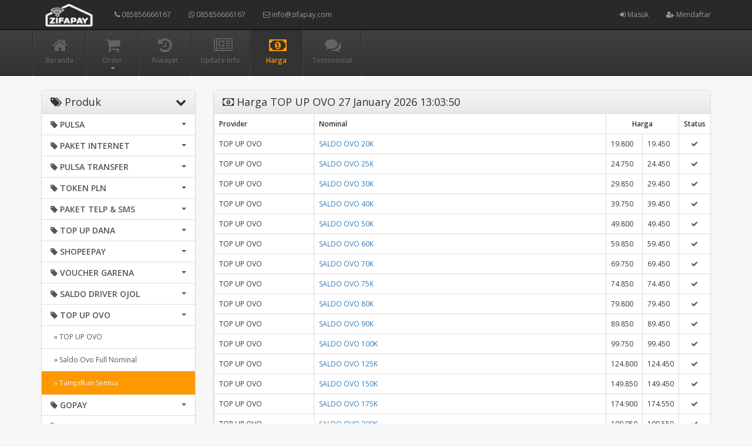

--- FILE ---
content_type: text/html; charset=UTF-8
request_url: https://zifapay.com/harga/top-up-ovo
body_size: 8456
content:
<!DOCTYPE html>
<html>
  <head>
    <title>Harga TOP UP OVO</title>
    <!-- Global site tag (gtag.js) - Google Analytics -->
<script async src="https://www.googletagmanager.com/gtag/js?id=UA-192995295-1">
</script>
<script>
  window.dataLayer = window.dataLayer || [];
  function gtag(){dataLayer.push(arguments);}
  gtag('js', new Date());

  gtag('config', 'UA-192995295-1');
</script>
    <meta charset="utf-8"/>
    <meta name="viewport" content="width=device-width, initial-scale=1.0, maximum-scale=1.0, user-scalable=no"/>
    <meta name="apple-mobile-web-app-capable" content="yes"/>
    <meta name="description" content="Isi Ulang Pulsa Online, Termurah, Termudah dan Terpercaya"/>
    <meta name="keywords" content="pulsa paypal,pulsa online,isi pulsa,pulsa murah,pulsa telkomsel,pulsa indosat,pulsa xl,pulsa axis,pulsa smartfren,pulsa tri"/>
    <meta name="msvalidate.01" content=""/>
    <meta name="google-site-verification" content=""/>
    <link rel="icon" href="https://zifapay.com/favicon.ico" type="image/x-icon"/>
    <link rel="shortcut icon" href="https://zifapay.com/favicon.ico" type="image/x-icon"/>
    <link href="https://zifapay.com/assets/css/bootstrap.min.css" rel="stylesheet"/>
    <link href="https://zifapay.com/assets/css/bootstrap-theme.css" rel="stylesheet"/>
    <link href="https://zifapay.com/assets/css/font-awesome.min.css" rel="stylesheet"/>
    <link href="//fonts.googleapis.com/css?family=Open+Sans:400italic,600italic,400,600" rel="stylesheet"/>
    <link href="https://zifapay.com/assets/css/custom.css" rel="stylesheet"/>
    <style type="text/css">
      body {
      padding-top: 48px;
      }
    </style>
    <script src="https://zifapay.com/assets/js/jquery.min.js"></script>    <style type="text/css">@media (max-width:767px) { #left>.list-group{display:none;} }nav {margin-bottom: 15px; float: right;}.line-through{text-decoration: line-through;}</style>
  </head> 
  <body>
        <nav class="navbar navbar-inverse navbar-fixed-top hidden-print" role="navigation">
      <div class="container">
        <div class="navbar-header">
          <button type="button" class="navbar-toggle collapsed" data-toggle="collapse" data-target=".subnav-collapse" aria-expanded="false" aria-controls="navbar">
            <span class="sr-only">
              Toggle navigation
            </span>
            <span class="icon-bar">
            </span>
            <span class="icon-bar">
            </span>
            <span class="icon-bar">
            </span>
          </button>
          <button type="button" class="navbar-toggle collapsed" data-toggle="collapse" data-target="#navbar" aria-expanded="false" aria-controls="navbar">
            <span class="sr-only">
              Toggle navigation
            </span>
            <span class="fa fa-user">
            </span>
          </button>
          <a class="navbar-brand" href="https://zifapay.com/"><img src="https://zifapay.com/assets/logo.png" style="margin-top:-27px; height: 76px" alt="logo"/></a>
        </div>
        <div id="navbar" class="navbar-collapse collapse navbar-ex1-collapse">
          <ul class="nav navbar-nav">
            <li>
              <a href="tel:085856666167"><i class="fa fa-phone"></i> 085856666167</a>
            </li>
            <li>
              <a href="whatsapp://send?text=085856666167"><i class="fa fa-whatsapp"></i> 085856666167</a>
            </li>
            
            <li>
              <a href="mailto:info@zifapay.com"><i class="fa fa-envelope-o"></i> info@zifapay.com</a>
            </li>
          </ul>
          <ul class="nav navbar-nav navbar-right">
                        <li>
              <a href="https://zifapay.com/user/login"><i class="fa fa-sign-in"></i> Masuk</a>
            </li>
                        <li>
              <a href="https://zifapay.com/user/register"><i class="fa fa-user-plus"></i> Mendaftar</a>
            </li>
                                  </ul>
        </div>
      </div>
    </nav>
        <div class="subnavbar hidden-print">
      <div class="subnavbar-inner">
        <div class="container">
          <div class="collapse subnav-collapse">
            <ul class="mainnav">
              <li class="">
                <a href="https://zifapay.com/">
                <i class="fa fa-home"></i>
                <span>Beranda</span>
                </a>
              </li>
              <li class="dropdown ">
                <a href="javascript:;" class="dropdown-toggle" data-toggle="dropdown-x">
                  <i class="fa fa-shopping-cart"></i>
                  <span>Order</span>
                  <b class="caret"></b>
                </a>
                <ul class="dropdown-menu">
                                                      <li>
                    <a href="https://zifapay.com/pulsa-2">Pulsa</a>
                  </li>
                                                                        <li>
                    <a href="https://zifapay.com/paket-internet">Paket Internet</a>
                  </li>
                                                                        <li>
                    <a href="https://zifapay.com/pulsa-transfer">pulsa transfer</a>
                  </li>
                                                                        <li>
                    <a href="https://zifapay.com/token-pln">Token PLN</a>
                  </li>
                                                                        <li>
                    <a href="https://zifapay.com/paket-telp-dan-sms">Paket Telp & SMS</a>
                  </li>
                                                                        <li>
                    <a href="https://zifapay.com/top-up-dana">TOP UP DANA</a>
                  </li>
                                                                        <li>
                    <a href="https://zifapay.com/shopeepay">SHOPEEPAY</a>
                  </li>
                                                                        <li>
                    <a href="https://zifapay.com/voucher-garena-shell">Voucher Garena</a>
                  </li>
                                                                        <li>
                    <a href="https://zifapay.com/saldo-driver-ojol">Saldo Driver OJOL</a>
                  </li>
                                                                        <li>
                    <a href="https://zifapay.com/top-up-ovo">TOP UP OVO</a>
                  </li>
                                                                        <li>
                    <a href="https://zifapay.com/gopay">Gopay</a>
                  </li>
                                                                        <li>
                    <a href="https://zifapay.com/link-aja">LINK AJA</a>
                  </li>
                                                                        <li>
                    <a href="https://zifapay.com/isaku">ISAKU</a>
                  </li>
                                                                                                            <li>
                    <a href="https://zifapay.com/voucher-paket-data">Voucher Paket Data</a>
                  </li>
                                                                        <li>
                    <a href="https://zifapay.com/pln-pasca-bayar">PLN PASCABAYAR</a>
                  </li>
                                                                        <li>
                    <a href="https://zifapay.com/indihome">INDIHOME</a>
                  </li>
                                                                        <li>
                    <a href="https://zifapay.com/tagihan-bpjs">Tagihan BPJS</a>
                  </li>
                                                                        <li>
                    <a href="https://zifapay.com/tagihan-multifinance">Tagihan multifinance</a>
                  </li>
                                                                        <li>
                    <a href="https://zifapay.com/kartu-pascabayar">KARTU PASCABAYAR</a>
                  </li>
                                                                        <li>
                    <a href="https://zifapay.com/voucher-game-unipin">Voucher UNIPIN</a>
                  </li>
                                                                        <li>
                    <a href="https://zifapay.com/free-fire">FREE FIRE</a>
                  </li>
                                                                        <li>
                    <a href="https://zifapay.com/mobile-legend">Mobile Legend</a>
                  </li>
                                                                        <li>
                    <a href="https://zifapay.com/pubg-mobile">PUBG MOBILE</a>
                  </li>
                                                                        <li>
                    <a href="https://zifapay.com/call-of-duty-mobile">Call Of Duty MOBILE</a>
                  </li>
                                                                        <li>
                    <a href="https://zifapay.com/arena-of-valor">Arena Of Valor</a>
                  </li>
                                                                        <li>
                    <a href="https://zifapay.com/higgs-domino">Higgs Domino</a>
                  </li>
                                                                        <li>
                    <a href="https://zifapay.com/tv-berlangganan">TV Berlangganan</a>
                  </li>
                                                                                                            <li>
                    <a href="https://zifapay.com/pdam">PDAM</a>
                  </li>
                                                                                                                                                                                                    </ul>
              </li>
              <li class="">
                <a href="https://zifapay.com/history">
                <i class="fa fa-history"></i>
                <span>Riwayat</span>
                </a>
              </li>
              <li class="">
                <a href="https://zifapay.com/blog">
                <i class="fa fa-newspaper-o"></i>
                <span>Update Info</span>
                </a>
              </li>
              <li class="active">
                <a href="https://zifapay.com/harga">
                <i class="fa fa-money"></i>
                <span>Harga</span>
                </a>
              </li>
              <li class="">
                <a href="https://zifapay.com/testimonial">
                <i class="fa fa-comments"></i>
                <span>Testimonial</span>
                </a>
              </li>
            </ul>
          </div>
        </div>
      </div>
    </div>
    
    <div class="container">
      <div class="row">
        <div class="col-sm-4 col-md-3">
          <div class="panel panel-default hidden-print" id="left">
            <div class="panel-heading" style="cursor: pointer;">
              <h3><span class="pull-right"><i class="fa fa-chevron-down"></i></span><i class="fa fa-tags"></i> Produk</h3>
            </div>
            <div class="list-group"><a class="list-group-item produk-heading" href="#" id="pulsa_2"><h4 style="font-size:14px;font-weight:bold;margin:0"><span class="caret pull-right" style="margin-top:5px"></span><i class="fa fa-tag"></i> PULSA</h4></a><a class="list-group-item list-pulsa_2" href="https://zifapay.com/harga/pulsa-2/telkomsel" style="display:none">&nbsp;&nbsp;&raquo; Telkomsel</a><a class="list-group-item list-pulsa_2" href="https://zifapay.com/harga/pulsa-2/indosat" style="display:none">&nbsp;&nbsp;&raquo; Indosat</a><a class="list-group-item list-pulsa_2" href="https://zifapay.com/harga/pulsa-2/smartfren" style="display:none">&nbsp;&nbsp;&raquo; Smartfren</a><a class="list-group-item list-pulsa_2" href="https://zifapay.com/harga/pulsa-2/tri" style="display:none">&nbsp;&nbsp;&raquo; TRI</a><a class="list-group-item list-pulsa_2" href="https://zifapay.com/harga/pulsa-2/telkomsel-byu" style="display:none">&nbsp;&nbsp;&raquo; Telkomsel BYU</a><a class="list-group-item list-pulsa_2" href="https://zifapay.com/harga/pulsa-2/xl" style="display:none">&nbsp;&nbsp;&raquo; XL</a><a class="list-group-item list-pulsa_2" href="https://zifapay.com/harga/pulsa-2/axis" style="display:none">&nbsp;&nbsp;&raquo; AXIS</a><a class="list-group-item list-pulsa_2 active" href="https://zifapay.com/harga/pulsa-2" style="display:none">&nbsp;&nbsp;&raquo; Tampilkan Semua</a><a class="list-group-item produk-heading" href="#" id="paket_internet"><h4 style="font-size:14px;font-weight:bold;margin:0"><span class="caret pull-right" style="margin-top:5px"></span><i class="fa fa-tag"></i> PAKET INTERNET</h4></a><a class="list-group-item list-paket_internet" href="https://zifapay.com/harga/paket-internet/paket-data-axis" style="display:none">&nbsp;&nbsp;&raquo; PAKET DATA AXIS</a><a class="list-group-item list-paket_internet" href="https://zifapay.com/harga/paket-internet/paket-data-telkomsel" style="display:none">&nbsp;&nbsp;&raquo; PAKET DATA TELKOMSEL</a><a class="list-group-item list-paket_internet" href="https://zifapay.com/harga/paket-internet/paket-data-smartfren-4g" style="display:none">&nbsp;&nbsp;&raquo; PAKET DATA SMARTFREN 4G</a><a class="list-group-item list-paket_internet" href="https://zifapay.com/harga/paket-internet/paket-data-xl-combo" style="display:none">&nbsp;&nbsp;&raquo; PAKET DATA XL COMBO</a><a class="list-group-item list-paket_internet" href="https://zifapay.com/harga/paket-internet/paket-data-indosat-freedom-u" style="display:none">&nbsp;&nbsp;&raquo; PAKET DATA INDOSAT FREEDOM U</a><a class="list-group-item list-paket_internet" href="https://zifapay.com/harga/paket-internet/paket-data-indosat-nasional" style="display:none">&nbsp;&nbsp;&raquo; PAKET DATA INDOSAT NASIONAL</a><a class="list-group-item list-paket_internet" href="https://zifapay.com/harga/paket-internet/paket-data-three" style="display:none">&nbsp;&nbsp;&raquo; PAKET DATA THREE</a><a class="list-group-item list-paket_internet" href="https://zifapay.com/harga/paket-internet/paket-data-xl-mini" style="display:none">&nbsp;&nbsp;&raquo; PAKET DATA XL MINI</a><a class="list-group-item list-paket_internet" href="https://zifapay.com/harga/paket-internet/paket-data-three-pure" style="display:none">&nbsp;&nbsp;&raquo; PAKET DATA THREE PURE</a><a class="list-group-item list-paket_internet" href="https://zifapay.com/harga/paket-internet/paket-data-xl-hotrod" style="display:none">&nbsp;&nbsp;&raquo; PAKET DATA XL HOTROD</a><a class="list-group-item list-paket_internet" href="https://zifapay.com/harga/paket-internet/xl-axis-data-cuanku-spesial" style="display:none">&nbsp;&nbsp;&raquo; XL AXIS DATA CUANKU SPESIAL</a><a class="list-group-item list-paket_internet" href="https://zifapay.com/harga/paket-internet/data-xl-murah-all-jaringan" style="display:none">&nbsp;&nbsp;&raquo; DATA XL MURAH ALL JARINGAN</a><a class="list-group-item list-paket_internet" href="https://zifapay.com/harga/paket-internet/paket-data-smartfren-nonstop" style="display:none">&nbsp;&nbsp;&raquo; PAKET DATA SMARTFREN NONSTOP</a><a class="list-group-item list-paket_internet" href="https://zifapay.com/harga/paket-internet/paket-data-three-happy" style="display:none">&nbsp;&nbsp;&raquo; PAKET DATA THREE HAPPY</a><a class="list-group-item list-paket_internet active" href="https://zifapay.com/harga/paket-internet" style="display:none">&nbsp;&nbsp;&raquo; Tampilkan Semua</a><a class="list-group-item produk-heading" href="#" id="pulsa_transfer"><h4 style="font-size:14px;font-weight:bold;margin:0"><span class="caret pull-right" style="margin-top:5px"></span><i class="fa fa-tag"></i> PULSA TRANSFER</h4></a><a class="list-group-item list-pulsa_transfer" href="https://zifapay.com/harga/pulsa-transfer/pulsa-transfer-telkomsel" style="display:none">&nbsp;&nbsp;&raquo; Pulsa Transfer Telkomsel</a><a class="list-group-item list-pulsa_transfer" href="https://zifapay.com/harga/pulsa-transfer/pulsa-transfer-xl" style="display:none">&nbsp;&nbsp;&raquo; Pulsa Transfer XL</a><a class="list-group-item list-pulsa_transfer" href="https://zifapay.com/harga/pulsa-transfer/pulsa-transfer-indosat" style="display:none">&nbsp;&nbsp;&raquo; Pulsa Transfer Indosat</a><a class="list-group-item list-pulsa_transfer" href="https://zifapay.com/harga/pulsa-transfer/pulsa-transfer-axis" style="display:none">&nbsp;&nbsp;&raquo; Pulsa Transfer AXIS</a><a class="list-group-item list-pulsa_transfer" href="https://zifapay.com/harga/pulsa-transfer/pulsa-transfer-three" style="display:none">&nbsp;&nbsp;&raquo; Pulsa Transfer Three</a><a class="list-group-item list-pulsa_transfer active" href="https://zifapay.com/harga/pulsa-transfer" style="display:none">&nbsp;&nbsp;&raquo; Tampilkan Semua</a><a class="list-group-item produk-heading" href="#" id="token_pln"><h4 style="font-size:14px;font-weight:bold;margin:0"><span class="caret pull-right" style="margin-top:5px"></span><i class="fa fa-tag"></i> TOKEN PLN</h4></a><a class="list-group-item list-token_pln" href="https://zifapay.com/harga/token-pln/pln-token" style="display:none">&nbsp;&nbsp;&raquo; PLN TOKEN</a><a class="list-group-item list-token_pln active" href="https://zifapay.com/harga/token-pln" style="display:none">&nbsp;&nbsp;&raquo; Tampilkan Semua</a><a class="list-group-item produk-heading" href="#" id="paket_telp_dan_sms"><h4 style="font-size:14px;font-weight:bold;margin:0"><span class="caret pull-right" style="margin-top:5px"></span><i class="fa fa-tag"></i> PAKET TELP &amp; SMS</h4></a><a class="list-group-item list-paket_telp_dan_sms" href="https://zifapay.com/harga/paket-telp-dan-sms/paket-sms-telkomsel" style="display:none">&nbsp;&nbsp;&raquo; PAKET SMS TELKOMSEL</a><a class="list-group-item list-paket_telp_dan_sms" href="https://zifapay.com/harga/paket-telp-dan-sms/paket-sms-indosat" style="display:none">&nbsp;&nbsp;&raquo; PAKET SMS INDOSAT</a><a class="list-group-item list-paket_telp_dan_sms" href="https://zifapay.com/harga/paket-telp-dan-sms/paket-sms-three" style="display:none">&nbsp;&nbsp;&raquo; PAKET SMS THREE</a><a class="list-group-item list-paket_telp_dan_sms" href="https://zifapay.com/harga/paket-telp-dan-sms/paket-telpon-telkomsel" style="display:none">&nbsp;&nbsp;&raquo; PAKET TELPON TELKOMSEL</a><a class="list-group-item list-paket_telp_dan_sms" href="https://zifapay.com/harga/paket-telp-dan-sms/paket-telpon-xl" style="display:none">&nbsp;&nbsp;&raquo; PAKET TELPON XL</a><a class="list-group-item list-paket_telp_dan_sms active" href="https://zifapay.com/harga/paket-telp-dan-sms" style="display:none">&nbsp;&nbsp;&raquo; Tampilkan Semua</a><a class="list-group-item produk-heading" href="#" id="top_up_dana"><h4 style="font-size:14px;font-weight:bold;margin:0"><span class="caret pull-right" style="margin-top:5px"></span><i class="fa fa-tag"></i> TOP UP DANA</h4></a><a class="list-group-item list-top_up_dana" href="https://zifapay.com/harga/top-up-dana/top-up-dana" style="display:none">&nbsp;&nbsp;&raquo; TOP UP DANA</a><a class="list-group-item list-top_up_dana active" href="https://zifapay.com/harga/top-up-dana" style="display:none">&nbsp;&nbsp;&raquo; Tampilkan Semua</a><a class="list-group-item produk-heading" href="#" id="shopeepay"><h4 style="font-size:14px;font-weight:bold;margin:0"><span class="caret pull-right" style="margin-top:5px"></span><i class="fa fa-tag"></i> SHOPEEPAY</h4></a><a class="list-group-item list-shopeepay" href="https://zifapay.com/harga/shopeepay/shopeepay" style="display:none">&nbsp;&nbsp;&raquo; SHOPEEPAY</a><a class="list-group-item list-shopeepay" href="https://zifapay.com/harga/shopeepay/shopee-full-nominal" style="display:none">&nbsp;&nbsp;&raquo; Shopee full nominal</a><a class="list-group-item list-shopeepay active" href="https://zifapay.com/harga/shopeepay" style="display:none">&nbsp;&nbsp;&raquo; Tampilkan Semua</a><a class="list-group-item produk-heading" href="#" id="voucher_garena_shell"><h4 style="font-size:14px;font-weight:bold;margin:0"><span class="caret pull-right" style="margin-top:5px"></span><i class="fa fa-tag"></i> VOUCHER GARENA</h4></a><a class="list-group-item list-voucher_garena_shell" href="https://zifapay.com/harga/voucher-garena-shell/voucher-garena-shell" style="display:none">&nbsp;&nbsp;&raquo; Voucher Garena Shell</a><a class="list-group-item list-voucher_garena_shell active" href="https://zifapay.com/harga/voucher-garena-shell" style="display:none">&nbsp;&nbsp;&raquo; Tampilkan Semua</a><a class="list-group-item produk-heading" href="#" id="saldo_driver_ojol"><h4 style="font-size:14px;font-weight:bold;margin:0"><span class="caret pull-right" style="margin-top:5px"></span><i class="fa fa-tag"></i> SALDO DRIVER OJOL</h4></a><a class="list-group-item list-saldo_driver_ojol" href="https://zifapay.com/harga/saldo-driver-ojol/grab-driver" style="display:none">&nbsp;&nbsp;&raquo; GRAB Driver</a><a class="list-group-item list-saldo_driver_ojol" href="https://zifapay.com/harga/saldo-driver-ojol/gopay-driver" style="display:none">&nbsp;&nbsp;&raquo; Gopay Driver</a><a class="list-group-item list-saldo_driver_ojol" href="https://zifapay.com/harga/saldo-driver-ojol/maxim-driver-dari-doku-" style="display:none">&nbsp;&nbsp;&raquo; MAXIM Driver ( Dari DOKU )</a><a class="list-group-item list-saldo_driver_ojol" href="https://zifapay.com/harga/saldo-driver-ojol/maxim-driver-inject-" style="display:none">&nbsp;&nbsp;&raquo; MAXIM Driver ( INJECT )</a><a class="list-group-item list-saldo_driver_ojol active" href="https://zifapay.com/harga/saldo-driver-ojol" style="display:none">&nbsp;&nbsp;&raquo; Tampilkan Semua</a><a class="list-group-item produk-heading" href="#" id="top_up_ovo"><h4 style="font-size:14px;font-weight:bold;margin:0"><span class="caret pull-right" style="margin-top:5px"></span><i class="fa fa-tag"></i> TOP UP OVO</h4></a><a class="list-group-item list-top_up_ovo" href="https://zifapay.com/harga/top-up-ovo/top-up-ovo" style="display:block">&nbsp;&nbsp;&raquo; TOP UP OVO</a><a class="list-group-item list-top_up_ovo" href="https://zifapay.com/harga/top-up-ovo/saldo-ovo-full-nominal" style="display:block">&nbsp;&nbsp;&raquo; Saldo Ovo Full Nominal</a><a class="list-group-item list-top_up_ovo active" href="https://zifapay.com/harga/top-up-ovo" style="display:block">&nbsp;&nbsp;&raquo; Tampilkan Semua</a><a class="list-group-item produk-heading" href="#" id="gopay"><h4 style="font-size:14px;font-weight:bold;margin:0"><span class="caret pull-right" style="margin-top:5px"></span><i class="fa fa-tag"></i> GOPAY</h4></a><a class="list-group-item list-gopay" href="https://zifapay.com/harga/gopay/gopay" style="display:none">&nbsp;&nbsp;&raquo; Gopay</a><a class="list-group-item list-gopay active" href="https://zifapay.com/harga/gopay" style="display:none">&nbsp;&nbsp;&raquo; Tampilkan Semua</a><a class="list-group-item produk-heading" href="#" id="link_aja"><h4 style="font-size:14px;font-weight:bold;margin:0"><span class="caret pull-right" style="margin-top:5px"></span><i class="fa fa-tag"></i> LINK AJA</h4></a><a class="list-group-item list-link_aja" href="https://zifapay.com/harga/link-aja/link-aja" style="display:none">&nbsp;&nbsp;&raquo; LINK AJA</a><a class="list-group-item list-link_aja active" href="https://zifapay.com/harga/link-aja" style="display:none">&nbsp;&nbsp;&raquo; Tampilkan Semua</a><a class="list-group-item produk-heading" href="#" id="isaku"><h4 style="font-size:14px;font-weight:bold;margin:0"><span class="caret pull-right" style="margin-top:5px"></span><i class="fa fa-tag"></i> ISAKU</h4></a><a class="list-group-item list-isaku" href="https://zifapay.com/harga/isaku/saldo-isaku" style="display:none">&nbsp;&nbsp;&raquo; Saldo ISAKU</a><a class="list-group-item list-isaku active" href="https://zifapay.com/harga/isaku" style="display:none">&nbsp;&nbsp;&raquo; Tampilkan Semua</a><a class="list-group-item produk-heading" href="#" id="voucher_paket_data"><h4 style="font-size:14px;font-weight:bold;margin:0"><span class="caret pull-right" style="margin-top:5px"></span><i class="fa fa-tag"></i> VOUCHER PAKET DATA</h4></a><a class="list-group-item list-voucher_paket_data" href="https://zifapay.com/harga/voucher-paket-data/axis-aigo-voucher-data-63" style="display:none">&nbsp;&nbsp;&raquo; Axis AIGO Voucher Data</a><a class="list-group-item list-voucher_paket_data" href="https://zifapay.com/harga/voucher-paket-data/axis-aigo-mini-voucher-data" style="display:none">&nbsp;&nbsp;&raquo; Axis AIGO MINI Voucher Data</a><a class="list-group-item list-voucher_paket_data" href="https://zifapay.com/harga/voucher-paket-data/axis-somsed-voucher-data" style="display:none">&nbsp;&nbsp;&raquo; Axis SOMSED Voucher Data</a><a class="list-group-item list-voucher_paket_data" href="https://zifapay.com/harga/voucher-paket-data/axis-owsem-voucher-data" style="display:none">&nbsp;&nbsp;&raquo; Axis OWSEM Voucher Data</a><a class="list-group-item list-voucher_paket_data" href="https://zifapay.com/harga/voucher-paket-data/indosat-mini-voucher-data" style="display:none">&nbsp;&nbsp;&raquo; Indosat Mini Voucher Data</a><a class="list-group-item list-voucher_paket_data" href="https://zifapay.com/harga/voucher-paket-data/indosat-harian-voucher-data" style="display:none">&nbsp;&nbsp;&raquo; Indosat Harian Voucher Data</a><a class="list-group-item list-voucher_paket_data" href="https://zifapay.com/harga/voucher-paket-data/indosat-unlimited-voucher-data" style="display:none">&nbsp;&nbsp;&raquo; Indosat Unlimited Voucher Data</a><a class="list-group-item list-voucher_paket_data" href="https://zifapay.com/harga/voucher-paket-data/indosat-freedom-voucher-data" style="display:none">&nbsp;&nbsp;&raquo; Indosat Freedom Voucher Data</a><a class="list-group-item list-voucher_paket_data" href="https://zifapay.com/harga/voucher-paket-data/smartfren-voucher-data" style="display:none">&nbsp;&nbsp;&raquo; SmartFren Voucher DATA</a><a class="list-group-item list-voucher_paket_data" href="https://zifapay.com/harga/voucher-paket-data/tri-voucher-data-nasional" style="display:none">&nbsp;&nbsp;&raquo; TRI Voucher DATA NASIONAL</a><a class="list-group-item list-voucher_paket_data active" href="https://zifapay.com/harga/voucher-paket-data" style="display:none">&nbsp;&nbsp;&raquo; Tampilkan Semua</a><a class="list-group-item produk-heading" href="#" id="pln_pasca_bayar"><h4 style="font-size:14px;font-weight:bold;margin:0"><span class="caret pull-right" style="margin-top:5px"></span><i class="fa fa-tag"></i> PLN PASCABAYAR</h4></a><a class="list-group-item list-pln_pasca_bayar" href="https://zifapay.com/harga/pln-pasca-bayar/cek-pln-pasca-bayar" style="display:none">&nbsp;&nbsp;&raquo; Cek PLN Pasca Bayar</a><a class="list-group-item list-pln_pasca_bayar active" href="https://zifapay.com/harga/pln-pasca-bayar" style="display:none">&nbsp;&nbsp;&raquo; Tampilkan Semua</a><a class="list-group-item produk-heading" href="#" id="indihome"><h4 style="font-size:14px;font-weight:bold;margin:0"><span class="caret pull-right" style="margin-top:5px"></span><i class="fa fa-tag"></i> INDIHOME</h4></a><a class="list-group-item list-indihome" href="https://zifapay.com/harga/indihome/pembayaran-indihome" style="display:none">&nbsp;&nbsp;&raquo; Pembayaran INDIHOME</a><a class="list-group-item list-indihome active" href="https://zifapay.com/harga/indihome" style="display:none">&nbsp;&nbsp;&raquo; Tampilkan Semua</a><a class="list-group-item produk-heading" href="#" id="tagihan_bpjs"><h4 style="font-size:14px;font-weight:bold;margin:0"><span class="caret pull-right" style="margin-top:5px"></span><i class="fa fa-tag"></i> TAGIHAN BPJS</h4></a><a class="list-group-item list-tagihan_bpjs" href="https://zifapay.com/harga/tagihan-bpjs/tagihan-bpjs" style="display:none">&nbsp;&nbsp;&raquo; Tagihan BPJS</a><a class="list-group-item list-tagihan_bpjs active" href="https://zifapay.com/harga/tagihan-bpjs" style="display:none">&nbsp;&nbsp;&raquo; Tampilkan Semua</a><a class="list-group-item produk-heading" href="#" id="tagihan_multifinance"><h4 style="font-size:14px;font-weight:bold;margin:0"><span class="caret pull-right" style="margin-top:5px"></span><i class="fa fa-tag"></i> TAGIHAN MULTIFINANCE</h4></a><a class="list-group-item list-tagihan_multifinance" href="https://zifapay.com/harga/tagihan-multifinance/tagihan-adira" style="display:none">&nbsp;&nbsp;&raquo; Tagihan ADIRA</a><a class="list-group-item list-tagihan_multifinance" href="https://zifapay.com/harga/tagihan-multifinance/tagihan-sms-finance" style="display:none">&nbsp;&nbsp;&raquo; Tagihan SMS Finance</a><a class="list-group-item list-tagihan_multifinance" href="https://zifapay.com/harga/tagihan-multifinance/tagihan-baf" style="display:none">&nbsp;&nbsp;&raquo; Tagihan BAF</a><a class="list-group-item list-tagihan_multifinance" href="https://zifapay.com/harga/tagihan-multifinance/tagihan-fif-finance" style="display:none">&nbsp;&nbsp;&raquo; Tagihan FIF Finance</a><a class="list-group-item list-tagihan_multifinance" href="https://zifapay.com/harga/tagihan-multifinance/tagihan-oto-finance" style="display:none">&nbsp;&nbsp;&raquo; Tagihan OTO Finance</a><a class="list-group-item list-tagihan_multifinance active" href="https://zifapay.com/harga/tagihan-multifinance" style="display:none">&nbsp;&nbsp;&raquo; Tampilkan Semua</a><a class="list-group-item produk-heading" href="#" id="kartu_pascabayar"><h4 style="font-size:14px;font-weight:bold;margin:0"><span class="caret pull-right" style="margin-top:5px"></span><i class="fa fa-tag"></i> KARTU PASCABAYAR</h4></a><a class="list-group-item list-kartu_pascabayar" href="https://zifapay.com/harga/kartu-pascabayar/kartu-pascabayar" style="display:none">&nbsp;&nbsp;&raquo; KARTU PASCABAYAR</a><a class="list-group-item list-kartu_pascabayar active" href="https://zifapay.com/harga/kartu-pascabayar" style="display:none">&nbsp;&nbsp;&raquo; Tampilkan Semua</a><a class="list-group-item produk-heading" href="#" id="voucher_game_unipin"><h4 style="font-size:14px;font-weight:bold;margin:0"><span class="caret pull-right" style="margin-top:5px"></span><i class="fa fa-tag"></i> VOUCHER UNIPIN</h4></a><a class="list-group-item list-voucher_game_unipin" href="https://zifapay.com/harga/voucher-game-unipin/voucher-game-unipin" style="display:none">&nbsp;&nbsp;&raquo; Voucher Game UNIPIN</a><a class="list-group-item list-voucher_game_unipin active" href="https://zifapay.com/harga/voucher-game-unipin" style="display:none">&nbsp;&nbsp;&raquo; Tampilkan Semua</a><a class="list-group-item produk-heading" href="#" id="free_fire"><h4 style="font-size:14px;font-weight:bold;margin:0"><span class="caret pull-right" style="margin-top:5px"></span><i class="fa fa-tag"></i> FREE FIRE</h4></a><a class="list-group-item list-free_fire" href="https://zifapay.com/harga/free-fire/free-fire" style="display:none">&nbsp;&nbsp;&raquo; FREE FIRE</a><a class="list-group-item list-free_fire active" href="https://zifapay.com/harga/free-fire" style="display:none">&nbsp;&nbsp;&raquo; Tampilkan Semua</a><a class="list-group-item produk-heading" href="#" id="mobile_legend"><h4 style="font-size:14px;font-weight:bold;margin:0"><span class="caret pull-right" style="margin-top:5px"></span><i class="fa fa-tag"></i> MOBILE LEGEND</h4></a><a class="list-group-item list-mobile_legend" href="https://zifapay.com/harga/mobile-legend/mobile-legend" style="display:none">&nbsp;&nbsp;&raquo; Mobile Legend</a><a class="list-group-item list-mobile_legend active" href="https://zifapay.com/harga/mobile-legend" style="display:none">&nbsp;&nbsp;&raquo; Tampilkan Semua</a><a class="list-group-item produk-heading" href="#" id="pubg_mobile"><h4 style="font-size:14px;font-weight:bold;margin:0"><span class="caret pull-right" style="margin-top:5px"></span><i class="fa fa-tag"></i> PUBG MOBILE</h4></a><a class="list-group-item list-pubg_mobile" href="https://zifapay.com/harga/pubg-mobile/pubg-mobile" style="display:none">&nbsp;&nbsp;&raquo; PUBG MOBILE</a><a class="list-group-item list-pubg_mobile active" href="https://zifapay.com/harga/pubg-mobile" style="display:none">&nbsp;&nbsp;&raquo; Tampilkan Semua</a><a class="list-group-item produk-heading" href="#" id="call_of_duty_mobile"><h4 style="font-size:14px;font-weight:bold;margin:0"><span class="caret pull-right" style="margin-top:5px"></span><i class="fa fa-tag"></i> CALL OF DUTY MOBILE</h4></a><a class="list-group-item list-call_of_duty_mobile" href="https://zifapay.com/harga/call-of-duty-mobile/call-of-duty-mobile" style="display:none">&nbsp;&nbsp;&raquo; Call Of Duty MOBILE</a><a class="list-group-item list-call_of_duty_mobile active" href="https://zifapay.com/harga/call-of-duty-mobile" style="display:none">&nbsp;&nbsp;&raquo; Tampilkan Semua</a><a class="list-group-item produk-heading" href="#" id="arena_of_valor"><h4 style="font-size:14px;font-weight:bold;margin:0"><span class="caret pull-right" style="margin-top:5px"></span><i class="fa fa-tag"></i> ARENA OF VALOR</h4></a><a class="list-group-item list-arena_of_valor" href="https://zifapay.com/harga/arena-of-valor/arena-of-valor" style="display:none">&nbsp;&nbsp;&raquo; Arena Of Valor</a><a class="list-group-item list-arena_of_valor active" href="https://zifapay.com/harga/arena-of-valor" style="display:none">&nbsp;&nbsp;&raquo; Tampilkan Semua</a><a class="list-group-item produk-heading" href="#" id="higgs_domino"><h4 style="font-size:14px;font-weight:bold;margin:0"><span class="caret pull-right" style="margin-top:5px"></span><i class="fa fa-tag"></i> HIGGS DOMINO</h4></a><a class="list-group-item list-higgs_domino" href="https://zifapay.com/harga/higgs-domino/higgs-domino" style="display:none">&nbsp;&nbsp;&raquo; Higgs Domino</a><a class="list-group-item list-higgs_domino active" href="https://zifapay.com/harga/higgs-domino" style="display:none">&nbsp;&nbsp;&raquo; Tampilkan Semua</a><a class="list-group-item produk-heading" href="#" id="tv_berlangganan"><h4 style="font-size:14px;font-weight:bold;margin:0"><span class="caret pull-right" style="margin-top:5px"></span><i class="fa fa-tag"></i> TV BERLANGGANAN</h4></a><a class="list-group-item list-tv_berlangganan" href="https://zifapay.com/harga/tv-berlangganan/tv-berlangganan" style="display:none">&nbsp;&nbsp;&raquo; TV Berlangganan</a><a class="list-group-item list-tv_berlangganan active" href="https://zifapay.com/harga/tv-berlangganan" style="display:none">&nbsp;&nbsp;&raquo; Tampilkan Semua</a><a class="list-group-item produk-heading" href="#" id="pdam"><h4 style="font-size:14px;font-weight:bold;margin:0"><span class="caret pull-right" style="margin-top:5px"></span><i class="fa fa-tag"></i> PDAM</h4></a><a class="list-group-item list-pdam" href="https://zifapay.com/harga/pdam/pdam" style="display:none">&nbsp;&nbsp;&raquo; PDAM</a><a class="list-group-item list-pdam active" href="https://zifapay.com/harga/pdam" style="display:none">&nbsp;&nbsp;&raquo; Tampilkan Semua</a></div>          </div>
        </div>
        <div class="col-sm-8 col-md-9">
                    <div class="panel panel-default">
            <div class="panel-heading">
              <h1><i class="fa fa-money"></i> Harga TOP UP OVO 27 January 2026 13:03:50</h1>
            </div>
            <div class="table-responsive">
                <table class="table table-bordered">
                  <thead>
                    <tr>
                      <th style="vertical-align: middle; width: 130px; display:none;">Jenis Produk</th>
                      <th style="vertical-align: middle; width: 170px; ">Provider</th>
                                            <th style="vertical-align: middle;">Nominal</th>
                      <th colspan="2" style="width: 80px;" class="text-center">Harga</th>
                      <th style="vertical-align: middle; width: 54px;">Status</th>
                    </tr>
                  </thead>
                  <tbody>
                                        <tr>
                      <td style="display:none;">TOP UP OVO</td>
                      <td style="">TOP UP OVO</td>
                                            <td><a class="hidden-print" href="https://zifapay.com/produk/top-up-ovo/top-up-ovo/saldo-ovo-20k-85">SALDO OVO 20K</a><span class="visible-print">SALDO OVO 20K</span></td>
                      <td style="width: 55px;"><span data-toggle="tooltip" data-title="Harga Umum" class="">19.800</span></td>
                      <td style="width: 55px;"><span data-toggle="tooltip" data-title="Harga Reseller"  class="">19.450</span></td>
                      <td style="text-align: center;"><span class="text-success" data-toggle="tooltip" data-title="Tersedia"><i class="fa fa-check"></i></span></td>
                    </tr>
                                        <tr>
                      <td style="display:none;">TOP UP OVO</td>
                      <td style="">TOP UP OVO</td>
                                            <td><a class="hidden-print" href="https://zifapay.com/produk/top-up-ovo/top-up-ovo/saldo-ovo-25k-86">SALDO OVO 25K</a><span class="visible-print">SALDO OVO 25K</span></td>
                      <td style="width: 55px;"><span data-toggle="tooltip" data-title="Harga Umum" class="">24.750</span></td>
                      <td style="width: 55px;"><span data-toggle="tooltip" data-title="Harga Reseller"  class="">24.450</span></td>
                      <td style="text-align: center;"><span class="text-success" data-toggle="tooltip" data-title="Tersedia"><i class="fa fa-check"></i></span></td>
                    </tr>
                                        <tr>
                      <td style="display:none;">TOP UP OVO</td>
                      <td style="">TOP UP OVO</td>
                                            <td><a class="hidden-print" href="https://zifapay.com/produk/top-up-ovo/top-up-ovo/saldo-ovo-30k-487">SALDO OVO 30K</a><span class="visible-print">SALDO OVO 30K</span></td>
                      <td style="width: 55px;"><span data-toggle="tooltip" data-title="Harga Umum" class="">29.850</span></td>
                      <td style="width: 55px;"><span data-toggle="tooltip" data-title="Harga Reseller"  class="">29.450</span></td>
                      <td style="text-align: center;"><span class="text-success" data-toggle="tooltip" data-title="Tersedia"><i class="fa fa-check"></i></span></td>
                    </tr>
                                        <tr>
                      <td style="display:none;">TOP UP OVO</td>
                      <td style="">TOP UP OVO</td>
                                            <td><a class="hidden-print" href="https://zifapay.com/produk/top-up-ovo/top-up-ovo/saldo-ovo-40k-488">SALDO OVO 40K</a><span class="visible-print">SALDO OVO 40K</span></td>
                      <td style="width: 55px;"><span data-toggle="tooltip" data-title="Harga Umum" class="">39.750</span></td>
                      <td style="width: 55px;"><span data-toggle="tooltip" data-title="Harga Reseller"  class="">39.450</span></td>
                      <td style="text-align: center;"><span class="text-success" data-toggle="tooltip" data-title="Tersedia"><i class="fa fa-check"></i></span></td>
                    </tr>
                                        <tr>
                      <td style="display:none;">TOP UP OVO</td>
                      <td style="">TOP UP OVO</td>
                                            <td><a class="hidden-print" href="https://zifapay.com/produk/top-up-ovo/top-up-ovo/saldo-ovo-50k-87">SALDO OVO 50K</a><span class="visible-print">SALDO OVO 50K</span></td>
                      <td style="width: 55px;"><span data-toggle="tooltip" data-title="Harga Umum" class="">49.800</span></td>
                      <td style="width: 55px;"><span data-toggle="tooltip" data-title="Harga Reseller"  class="">49.450</span></td>
                      <td style="text-align: center;"><span class="text-success" data-toggle="tooltip" data-title="Tersedia"><i class="fa fa-check"></i></span></td>
                    </tr>
                                        <tr>
                      <td style="display:none;">TOP UP OVO</td>
                      <td style="">TOP UP OVO</td>
                                            <td><a class="hidden-print" href="https://zifapay.com/produk/top-up-ovo/top-up-ovo/saldo-ovo-60k-489">SALDO OVO 60K</a><span class="visible-print">SALDO OVO 60K</span></td>
                      <td style="width: 55px;"><span data-toggle="tooltip" data-title="Harga Umum" class="">59.850</span></td>
                      <td style="width: 55px;"><span data-toggle="tooltip" data-title="Harga Reseller"  class="">59.450</span></td>
                      <td style="text-align: center;"><span class="text-success" data-toggle="tooltip" data-title="Tersedia"><i class="fa fa-check"></i></span></td>
                    </tr>
                                        <tr>
                      <td style="display:none;">TOP UP OVO</td>
                      <td style="">TOP UP OVO</td>
                                            <td><a class="hidden-print" href="https://zifapay.com/produk/top-up-ovo/top-up-ovo/saldo-ovo-70k-490">SALDO OVO 70K</a><span class="visible-print">SALDO OVO 70K</span></td>
                      <td style="width: 55px;"><span data-toggle="tooltip" data-title="Harga Umum" class="">69.750</span></td>
                      <td style="width: 55px;"><span data-toggle="tooltip" data-title="Harga Reseller"  class="">69.450</span></td>
                      <td style="text-align: center;"><span class="text-success" data-toggle="tooltip" data-title="Tersedia"><i class="fa fa-check"></i></span></td>
                    </tr>
                                        <tr>
                      <td style="display:none;">TOP UP OVO</td>
                      <td style="">TOP UP OVO</td>
                                            <td><a class="hidden-print" href="https://zifapay.com/produk/top-up-ovo/top-up-ovo/saldo-ovo-75k-491">SALDO OVO 75K</a><span class="visible-print">SALDO OVO 75K</span></td>
                      <td style="width: 55px;"><span data-toggle="tooltip" data-title="Harga Umum" class="">74.850</span></td>
                      <td style="width: 55px;"><span data-toggle="tooltip" data-title="Harga Reseller"  class="">74.450</span></td>
                      <td style="text-align: center;"><span class="text-success" data-toggle="tooltip" data-title="Tersedia"><i class="fa fa-check"></i></span></td>
                    </tr>
                                        <tr>
                      <td style="display:none;">TOP UP OVO</td>
                      <td style="">TOP UP OVO</td>
                                            <td><a class="hidden-print" href="https://zifapay.com/produk/top-up-ovo/top-up-ovo/saldo-ovo-80k-492">SALDO OVO 80K</a><span class="visible-print">SALDO OVO 80K</span></td>
                      <td style="width: 55px;"><span data-toggle="tooltip" data-title="Harga Umum" class="">79.800</span></td>
                      <td style="width: 55px;"><span data-toggle="tooltip" data-title="Harga Reseller"  class="">79.450</span></td>
                      <td style="text-align: center;"><span class="text-success" data-toggle="tooltip" data-title="Tersedia"><i class="fa fa-check"></i></span></td>
                    </tr>
                                        <tr>
                      <td style="display:none;">TOP UP OVO</td>
                      <td style="">TOP UP OVO</td>
                                            <td><a class="hidden-print" href="https://zifapay.com/produk/top-up-ovo/top-up-ovo/saldo-ovo-90k-493">SALDO OVO 90K</a><span class="visible-print">SALDO OVO 90K</span></td>
                      <td style="width: 55px;"><span data-toggle="tooltip" data-title="Harga Umum" class="">89.850</span></td>
                      <td style="width: 55px;"><span data-toggle="tooltip" data-title="Harga Reseller"  class="">89.450</span></td>
                      <td style="text-align: center;"><span class="text-success" data-toggle="tooltip" data-title="Tersedia"><i class="fa fa-check"></i></span></td>
                    </tr>
                                        <tr>
                      <td style="display:none;">TOP UP OVO</td>
                      <td style="">TOP UP OVO</td>
                                            <td><a class="hidden-print" href="https://zifapay.com/produk/top-up-ovo/top-up-ovo/saldo-ovo-100k-88">SALDO OVO 100K</a><span class="visible-print">SALDO OVO 100K</span></td>
                      <td style="width: 55px;"><span data-toggle="tooltip" data-title="Harga Umum" class="">99.750</span></td>
                      <td style="width: 55px;"><span data-toggle="tooltip" data-title="Harga Reseller"  class="">99.450</span></td>
                      <td style="text-align: center;"><span class="text-success" data-toggle="tooltip" data-title="Tersedia"><i class="fa fa-check"></i></span></td>
                    </tr>
                                        <tr>
                      <td style="display:none;">TOP UP OVO</td>
                      <td style="">TOP UP OVO</td>
                                            <td><a class="hidden-print" href="https://zifapay.com/produk/top-up-ovo/top-up-ovo/saldo-ovo-125k-494">SALDO OVO 125K</a><span class="visible-print">SALDO OVO 125K</span></td>
                      <td style="width: 55px;"><span data-toggle="tooltip" data-title="Harga Umum" class="">124.800</span></td>
                      <td style="width: 55px;"><span data-toggle="tooltip" data-title="Harga Reseller"  class="">124.450</span></td>
                      <td style="text-align: center;"><span class="text-success" data-toggle="tooltip" data-title="Tersedia"><i class="fa fa-check"></i></span></td>
                    </tr>
                                        <tr>
                      <td style="display:none;">TOP UP OVO</td>
                      <td style="">TOP UP OVO</td>
                                            <td><a class="hidden-print" href="https://zifapay.com/produk/top-up-ovo/top-up-ovo/saldo-ovo-150k-495">SALDO OVO 150K</a><span class="visible-print">SALDO OVO 150K</span></td>
                      <td style="width: 55px;"><span data-toggle="tooltip" data-title="Harga Umum" class="">149.850</span></td>
                      <td style="width: 55px;"><span data-toggle="tooltip" data-title="Harga Reseller"  class="">149.450</span></td>
                      <td style="text-align: center;"><span class="text-success" data-toggle="tooltip" data-title="Tersedia"><i class="fa fa-check"></i></span></td>
                    </tr>
                                        <tr>
                      <td style="display:none;">TOP UP OVO</td>
                      <td style="">TOP UP OVO</td>
                                            <td><a class="hidden-print" href="https://zifapay.com/produk/top-up-ovo/top-up-ovo/saldo-ovo-175k-496">SALDO OVO 175K</a><span class="visible-print">SALDO OVO 175K</span></td>
                      <td style="width: 55px;"><span data-toggle="tooltip" data-title="Harga Umum" class="">174.900</span></td>
                      <td style="width: 55px;"><span data-toggle="tooltip" data-title="Harga Reseller"  class="">174.550</span></td>
                      <td style="text-align: center;"><span class="text-success" data-toggle="tooltip" data-title="Tersedia"><i class="fa fa-check"></i></span></td>
                    </tr>
                                        <tr>
                      <td style="display:none;">TOP UP OVO</td>
                      <td style="">TOP UP OVO</td>
                                            <td><a class="hidden-print" href="https://zifapay.com/produk/top-up-ovo/top-up-ovo/saldo-ovo-200k-176">SALDO OVO 200K</a><span class="visible-print">SALDO OVO 200K</span></td>
                      <td style="width: 55px;"><span data-toggle="tooltip" data-title="Harga Umum" class="">199.950</span></td>
                      <td style="width: 55px;"><span data-toggle="tooltip" data-title="Harga Reseller"  class="">199.550</span></td>
                      <td style="text-align: center;"><span class="text-success" data-toggle="tooltip" data-title="Tersedia"><i class="fa fa-check"></i></span></td>
                    </tr>
                                      </tbody>
                </table>
              </div>
          </div>
          <div class="hidden-print"><nav><ul class="pagination"><li class="disabled"><span><span aria-hidden="true">&laquo; Prev</span></span></li><li class="active"><a href="#">1</a></li><li><a href="https://zifapay.com/harga/top-up-ovo/all?page=2">2</a></li><li><a href="https://zifapay.com/harga/top-up-ovo/all?page=3">3</a></li><li><a href="https://zifapay.com/harga/top-up-ovo/all?page=2">Next &raquo;</a></li></ul></nav></div>
                  </div>
      </div>
    </div>
        <!-- foot -->
    <div class="extra hidden-print">
      <div class="container">
        <div class="row">
          <div class="col-sm-3">
            <h4>
              About
            </h4>
            <ul>
              <li>
                <a href="https://zifapay.com/about">Tentang Kami</a>
              </li>
              <li>
                <a href="https://zifapay.com/reseller">Ketentuan Reseller</a>
              </li>
            </ul>
          </div>
          <div class="col-sm-3">
            <h4>
              Support
            </h4>
            <ul>
              <li>
                <a href="https://zifapay.com/contact_us">Hubungi Kami</a>
              </li>
              <li>
                <a href="https://zifapay.com/faq">Frequently Asked Questions</a>
              </li>
              
            </ul>
          </div>
          <div class="col-sm-3">
            <h4>
              Legal
            </h4>
            <ul>
              <li>
                <a href="javascript:;">License</a>
              </li>
              <li>
                <a href="https://zifapay.com/tos">Ketentuan Layanan</a>
              </li>
              
            </ul>
          </div>
          <div class="col-sm-3">
            <h4>
              Payments
            </h4>
            <div class="row">
              <div class="col-xs-6">
                <ul>
                  <li>
                    <a href="http://www.klikbca.com" target="_blank">Bank BCA</a>
                  </li>
                  <li>
                    <a href="https://ib.bankmandiri.co.id" target="_blank">Bank Mandiri</a>
                  </li>
                  <li>
                    <a href="https://ib.bri.co.id/ib-bri/" target="_blank">Bank BRI</a>
                  </li>
                </ul>
              </div>
              <div class="col-xs-6">
                <ul>
                  <li>
                    <a href="https://www.paypal.com" target="_blank">PayPal</a>
                  </li>
                  <li>
                    <a href="https://www.perfectmoney.is" target="_blank">Perfect Money</a>
                  </li>
                  <li>
                    <a href="https://www.fasapay.com/FP163805" target="_blank">FasaPay</a>
                  </li>
                  <li>
                    <a href="https://www.bitcoin.co.id" target="_blank">Bitcoin</a>
                  </li>
                </ul>
              </div>
            </div>
          </div>
        </div>
      </div>
      <!-- /container -->
    </div>
    <div class="footer hidden-print">
      <div class="container">
        <div class="row">
          <div id="footer-copyright" class="col-md-6">
            <span style="line-height: 34px;">
              &copy; 2026 <a href="https://zifapay.com/">zifapay
</a>
            </span>
          </div>
          <!-- /span6 -->
          <div id="footer-terms" class="col-md-6">
            <ul class="list-inline pull-right">
                <li>
                  <a href="https://www.instagram.com/zifapay/"><i class="fa fa-instagram"></i></a>
                </li>
                <li>
                  <!-- Jangan Hapus Copyright ini --><a href="http://zifapay.com" target="_blank"><i class="fa fa-copyright"></i></a>
                </li>
              </ul>
          </div>
          <!-- /.span6 -->
        </div>
        <!-- /row -->
      </div>
      <!-- /container -->
    </div>
    <div class="modal fade" id="myModal" tabindex="-1" role="dialog" aria-labelledby="myModal-label" aria-hidden="true">
      <div class="modal-dialog">
        <div class="modal-content">
          <div class="margin-bottom margin-top text-center">
            <img src="https://zifapay.com/assets/ajax-loader.gif" alt="loading"/>
          </div>
        </div>
      </div>
    </div>
    <script src="https://zifapay.com/assets/js/bootstrap.min.js">
    </script>
    <script src="https://zifapay.com/assets/js/notify.min.js"></script>
            <script type="text/javascript">
      jQuery(function($) {
        $(document.body).on("show.bs.modal", function() {
          $(".modal-content").html('<div class="text-center" style="padding:15px;"><i class="fa fa-spinner fa-pulse fa-3x fa-fw"></i></div>');
          $(".modal").removeData("bs.modal");
        });
        $("[data-toggle='tooltip']").tooltip();
        $("[data-toggle='popover']").popover();
        var backToTop = $('<a>', { id: 'back-to-top', href: '#top' });
		var icon = $('<i>', { class: 'fa fa-chevron-up' });
		backToTop.appendTo ('body');
		icon.appendTo (backToTop);
	    backToTop.hide();
	    $(window).scroll(function () {
	        if ($(this).scrollTop() > 150) {
	            backToTop.fadeIn ();
	        } else {
	            backToTop.fadeOut ();
	        }
	    });
	    backToTop.click (function (e) {
	    	e.preventDefault ();
	        $('body, html').animate({
	            scrollTop: 0
	        }, 600);
	    });
        $('button[data-target=".subnav-collapse"]').click (function (e) {
	    	e.preventDefault ();
            $('body, html').animate({
	            scrollTop: 0
	        }, 600);           
	    });
        $("#alert").fadeTo(2000, 500).slideUp(500, function() {
            $(this).alert('close');
        });
        $('.subnav-collapse > .mainnav > li.dropdown > a[data-toggle="dropdown-x"]').on('click', function (event) {
            $('.subnav-collapse > .mainnav > .dropdown.open').not($(this).parent()).removeClass('open');
            $(this).parent().toggleClass('open');
            return false;
        });
      });
    </script>
    <script>
      function callCron() {
        $.get("https://zifapay.com/cron");
      }
      var cron_time = 30000;
callCron();
setInterval(callCron, cron_time);
    </script>
    <script>$(".produk-heading").click(function(){var produk = $(this).attr("id");$(".list-"+produk).toggle(400);return false;})</script>
    <script>$("#left>.panel-heading").click(function(){$(this).next().toggle(600);return false;})</script>
  </body>

</html>
